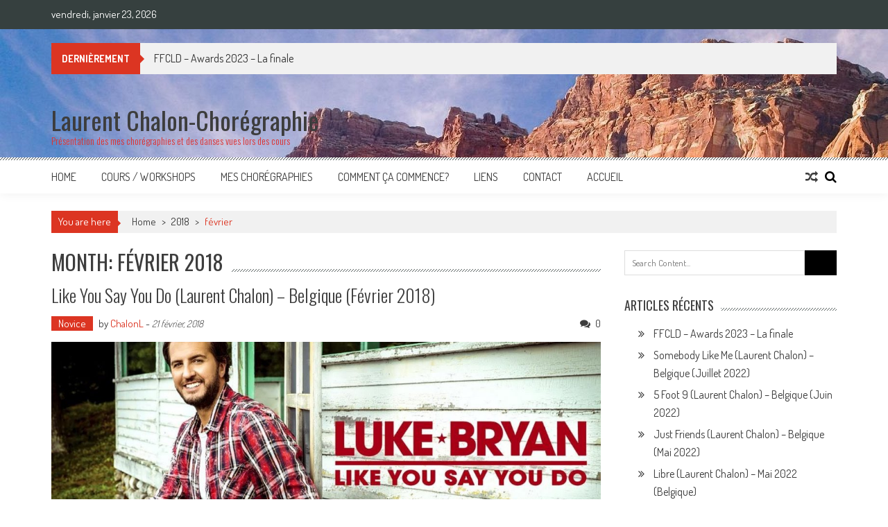

--- FILE ---
content_type: text/html; charset=UTF-8
request_url: https://countrylinedance.webchalon.be/2018/02/
body_size: 12045
content:
<!DOCTYPE html>
<html lang="fr-BE">
<head>
<meta charset="UTF-8" />
<meta name="viewport" content="width=device-width, initial-scale=1" />
<link rel="profile" href="http://gmpg.org/xfn/11" />
<link rel="pingback" href="https://countrylinedance.webchalon.be/xmlrpc.php" />

<title>février 2018 &#8211; Laurent Chalon-Chorégraphie</title>
<meta name='robots' content='max-image-preview:large' />
<link rel='dns-prefetch' href='//fonts.googleapis.com' />
<link rel="alternate" type="application/rss+xml" title="Laurent Chalon-Chorégraphie &raquo; Flux" href="https://countrylinedance.webchalon.be/feed/" />
<link rel="alternate" type="application/rss+xml" title="Laurent Chalon-Chorégraphie &raquo; Flux des commentaires" href="https://countrylinedance.webchalon.be/comments/feed/" />
<link rel="alternate" type="text/calendar" title="Laurent Chalon-Chorégraphie &raquo; iCal Feed" href="https://countrylinedance.webchalon.be/sorties/?ical=1" />
		<!-- This site uses the Google Analytics by MonsterInsights plugin v9.4.1 - Using Analytics tracking - https://www.monsterinsights.com/ -->
		<!-- Remarque : MonsterInsights n’est actuellement pas configuré sur ce site. Le propriétaire doit authentifier son compte Google Analytics dans les réglages de MonsterInsights.  -->
					<!-- No tracking code set -->
				<!-- / Google Analytics by MonsterInsights -->
		<script type="text/javascript">
/* <![CDATA[ */
window._wpemojiSettings = {"baseUrl":"https:\/\/s.w.org\/images\/core\/emoji\/15.0.3\/72x72\/","ext":".png","svgUrl":"https:\/\/s.w.org\/images\/core\/emoji\/15.0.3\/svg\/","svgExt":".svg","source":{"concatemoji":"https:\/\/countrylinedance.webchalon.be\/wp-includes\/js\/wp-emoji-release.min.js?ver=6.5.7"}};
/*! This file is auto-generated */
!function(i,n){var o,s,e;function c(e){try{var t={supportTests:e,timestamp:(new Date).valueOf()};sessionStorage.setItem(o,JSON.stringify(t))}catch(e){}}function p(e,t,n){e.clearRect(0,0,e.canvas.width,e.canvas.height),e.fillText(t,0,0);var t=new Uint32Array(e.getImageData(0,0,e.canvas.width,e.canvas.height).data),r=(e.clearRect(0,0,e.canvas.width,e.canvas.height),e.fillText(n,0,0),new Uint32Array(e.getImageData(0,0,e.canvas.width,e.canvas.height).data));return t.every(function(e,t){return e===r[t]})}function u(e,t,n){switch(t){case"flag":return n(e,"\ud83c\udff3\ufe0f\u200d\u26a7\ufe0f","\ud83c\udff3\ufe0f\u200b\u26a7\ufe0f")?!1:!n(e,"\ud83c\uddfa\ud83c\uddf3","\ud83c\uddfa\u200b\ud83c\uddf3")&&!n(e,"\ud83c\udff4\udb40\udc67\udb40\udc62\udb40\udc65\udb40\udc6e\udb40\udc67\udb40\udc7f","\ud83c\udff4\u200b\udb40\udc67\u200b\udb40\udc62\u200b\udb40\udc65\u200b\udb40\udc6e\u200b\udb40\udc67\u200b\udb40\udc7f");case"emoji":return!n(e,"\ud83d\udc26\u200d\u2b1b","\ud83d\udc26\u200b\u2b1b")}return!1}function f(e,t,n){var r="undefined"!=typeof WorkerGlobalScope&&self instanceof WorkerGlobalScope?new OffscreenCanvas(300,150):i.createElement("canvas"),a=r.getContext("2d",{willReadFrequently:!0}),o=(a.textBaseline="top",a.font="600 32px Arial",{});return e.forEach(function(e){o[e]=t(a,e,n)}),o}function t(e){var t=i.createElement("script");t.src=e,t.defer=!0,i.head.appendChild(t)}"undefined"!=typeof Promise&&(o="wpEmojiSettingsSupports",s=["flag","emoji"],n.supports={everything:!0,everythingExceptFlag:!0},e=new Promise(function(e){i.addEventListener("DOMContentLoaded",e,{once:!0})}),new Promise(function(t){var n=function(){try{var e=JSON.parse(sessionStorage.getItem(o));if("object"==typeof e&&"number"==typeof e.timestamp&&(new Date).valueOf()<e.timestamp+604800&&"object"==typeof e.supportTests)return e.supportTests}catch(e){}return null}();if(!n){if("undefined"!=typeof Worker&&"undefined"!=typeof OffscreenCanvas&&"undefined"!=typeof URL&&URL.createObjectURL&&"undefined"!=typeof Blob)try{var e="postMessage("+f.toString()+"("+[JSON.stringify(s),u.toString(),p.toString()].join(",")+"));",r=new Blob([e],{type:"text/javascript"}),a=new Worker(URL.createObjectURL(r),{name:"wpTestEmojiSupports"});return void(a.onmessage=function(e){c(n=e.data),a.terminate(),t(n)})}catch(e){}c(n=f(s,u,p))}t(n)}).then(function(e){for(var t in e)n.supports[t]=e[t],n.supports.everything=n.supports.everything&&n.supports[t],"flag"!==t&&(n.supports.everythingExceptFlag=n.supports.everythingExceptFlag&&n.supports[t]);n.supports.everythingExceptFlag=n.supports.everythingExceptFlag&&!n.supports.flag,n.DOMReady=!1,n.readyCallback=function(){n.DOMReady=!0}}).then(function(){return e}).then(function(){var e;n.supports.everything||(n.readyCallback(),(e=n.source||{}).concatemoji?t(e.concatemoji):e.wpemoji&&e.twemoji&&(t(e.twemoji),t(e.wpemoji)))}))}((window,document),window._wpemojiSettings);
/* ]]> */
</script>
<style id='wp-emoji-styles-inline-css' type='text/css'>

	img.wp-smiley, img.emoji {
		display: inline !important;
		border: none !important;
		box-shadow: none !important;
		height: 1em !important;
		width: 1em !important;
		margin: 0 0.07em !important;
		vertical-align: -0.1em !important;
		background: none !important;
		padding: 0 !important;
	}
</style>
<link rel='stylesheet' id='wp-block-library-css' href='https://countrylinedance.webchalon.be/wp-includes/css/dist/block-library/style.min.css?ver=6.5.7' type='text/css' media='all' />
<style id='wp-block-library-theme-inline-css' type='text/css'>
.wp-block-audio figcaption{color:#555;font-size:13px;text-align:center}.is-dark-theme .wp-block-audio figcaption{color:#ffffffa6}.wp-block-audio{margin:0 0 1em}.wp-block-code{border:1px solid #ccc;border-radius:4px;font-family:Menlo,Consolas,monaco,monospace;padding:.8em 1em}.wp-block-embed figcaption{color:#555;font-size:13px;text-align:center}.is-dark-theme .wp-block-embed figcaption{color:#ffffffa6}.wp-block-embed{margin:0 0 1em}.blocks-gallery-caption{color:#555;font-size:13px;text-align:center}.is-dark-theme .blocks-gallery-caption{color:#ffffffa6}.wp-block-image figcaption{color:#555;font-size:13px;text-align:center}.is-dark-theme .wp-block-image figcaption{color:#ffffffa6}.wp-block-image{margin:0 0 1em}.wp-block-pullquote{border-bottom:4px solid;border-top:4px solid;color:currentColor;margin-bottom:1.75em}.wp-block-pullquote cite,.wp-block-pullquote footer,.wp-block-pullquote__citation{color:currentColor;font-size:.8125em;font-style:normal;text-transform:uppercase}.wp-block-quote{border-left:.25em solid;margin:0 0 1.75em;padding-left:1em}.wp-block-quote cite,.wp-block-quote footer{color:currentColor;font-size:.8125em;font-style:normal;position:relative}.wp-block-quote.has-text-align-right{border-left:none;border-right:.25em solid;padding-left:0;padding-right:1em}.wp-block-quote.has-text-align-center{border:none;padding-left:0}.wp-block-quote.is-large,.wp-block-quote.is-style-large,.wp-block-quote.is-style-plain{border:none}.wp-block-search .wp-block-search__label{font-weight:700}.wp-block-search__button{border:1px solid #ccc;padding:.375em .625em}:where(.wp-block-group.has-background){padding:1.25em 2.375em}.wp-block-separator.has-css-opacity{opacity:.4}.wp-block-separator{border:none;border-bottom:2px solid;margin-left:auto;margin-right:auto}.wp-block-separator.has-alpha-channel-opacity{opacity:1}.wp-block-separator:not(.is-style-wide):not(.is-style-dots){width:100px}.wp-block-separator.has-background:not(.is-style-dots){border-bottom:none;height:1px}.wp-block-separator.has-background:not(.is-style-wide):not(.is-style-dots){height:2px}.wp-block-table{margin:0 0 1em}.wp-block-table td,.wp-block-table th{word-break:normal}.wp-block-table figcaption{color:#555;font-size:13px;text-align:center}.is-dark-theme .wp-block-table figcaption{color:#ffffffa6}.wp-block-video figcaption{color:#555;font-size:13px;text-align:center}.is-dark-theme .wp-block-video figcaption{color:#ffffffa6}.wp-block-video{margin:0 0 1em}.wp-block-template-part.has-background{margin-bottom:0;margin-top:0;padding:1.25em 2.375em}
</style>
<style id='classic-theme-styles-inline-css' type='text/css'>
/*! This file is auto-generated */
.wp-block-button__link{color:#fff;background-color:#32373c;border-radius:9999px;box-shadow:none;text-decoration:none;padding:calc(.667em + 2px) calc(1.333em + 2px);font-size:1.125em}.wp-block-file__button{background:#32373c;color:#fff;text-decoration:none}
</style>
<style id='global-styles-inline-css' type='text/css'>
body{--wp--preset--color--black: #000000;--wp--preset--color--cyan-bluish-gray: #abb8c3;--wp--preset--color--white: #ffffff;--wp--preset--color--pale-pink: #f78da7;--wp--preset--color--vivid-red: #cf2e2e;--wp--preset--color--luminous-vivid-orange: #ff6900;--wp--preset--color--luminous-vivid-amber: #fcb900;--wp--preset--color--light-green-cyan: #7bdcb5;--wp--preset--color--vivid-green-cyan: #00d084;--wp--preset--color--pale-cyan-blue: #8ed1fc;--wp--preset--color--vivid-cyan-blue: #0693e3;--wp--preset--color--vivid-purple: #9b51e0;--wp--preset--gradient--vivid-cyan-blue-to-vivid-purple: linear-gradient(135deg,rgba(6,147,227,1) 0%,rgb(155,81,224) 100%);--wp--preset--gradient--light-green-cyan-to-vivid-green-cyan: linear-gradient(135deg,rgb(122,220,180) 0%,rgb(0,208,130) 100%);--wp--preset--gradient--luminous-vivid-amber-to-luminous-vivid-orange: linear-gradient(135deg,rgba(252,185,0,1) 0%,rgba(255,105,0,1) 100%);--wp--preset--gradient--luminous-vivid-orange-to-vivid-red: linear-gradient(135deg,rgba(255,105,0,1) 0%,rgb(207,46,46) 100%);--wp--preset--gradient--very-light-gray-to-cyan-bluish-gray: linear-gradient(135deg,rgb(238,238,238) 0%,rgb(169,184,195) 100%);--wp--preset--gradient--cool-to-warm-spectrum: linear-gradient(135deg,rgb(74,234,220) 0%,rgb(151,120,209) 20%,rgb(207,42,186) 40%,rgb(238,44,130) 60%,rgb(251,105,98) 80%,rgb(254,248,76) 100%);--wp--preset--gradient--blush-light-purple: linear-gradient(135deg,rgb(255,206,236) 0%,rgb(152,150,240) 100%);--wp--preset--gradient--blush-bordeaux: linear-gradient(135deg,rgb(254,205,165) 0%,rgb(254,45,45) 50%,rgb(107,0,62) 100%);--wp--preset--gradient--luminous-dusk: linear-gradient(135deg,rgb(255,203,112) 0%,rgb(199,81,192) 50%,rgb(65,88,208) 100%);--wp--preset--gradient--pale-ocean: linear-gradient(135deg,rgb(255,245,203) 0%,rgb(182,227,212) 50%,rgb(51,167,181) 100%);--wp--preset--gradient--electric-grass: linear-gradient(135deg,rgb(202,248,128) 0%,rgb(113,206,126) 100%);--wp--preset--gradient--midnight: linear-gradient(135deg,rgb(2,3,129) 0%,rgb(40,116,252) 100%);--wp--preset--font-size--small: 13px;--wp--preset--font-size--medium: 20px;--wp--preset--font-size--large: 36px;--wp--preset--font-size--x-large: 42px;--wp--preset--spacing--20: 0.44rem;--wp--preset--spacing--30: 0.67rem;--wp--preset--spacing--40: 1rem;--wp--preset--spacing--50: 1.5rem;--wp--preset--spacing--60: 2.25rem;--wp--preset--spacing--70: 3.38rem;--wp--preset--spacing--80: 5.06rem;--wp--preset--shadow--natural: 6px 6px 9px rgba(0, 0, 0, 0.2);--wp--preset--shadow--deep: 12px 12px 50px rgba(0, 0, 0, 0.4);--wp--preset--shadow--sharp: 6px 6px 0px rgba(0, 0, 0, 0.2);--wp--preset--shadow--outlined: 6px 6px 0px -3px rgba(255, 255, 255, 1), 6px 6px rgba(0, 0, 0, 1);--wp--preset--shadow--crisp: 6px 6px 0px rgba(0, 0, 0, 1);}:where(.is-layout-flex){gap: 0.5em;}:where(.is-layout-grid){gap: 0.5em;}body .is-layout-flex{display: flex;}body .is-layout-flex{flex-wrap: wrap;align-items: center;}body .is-layout-flex > *{margin: 0;}body .is-layout-grid{display: grid;}body .is-layout-grid > *{margin: 0;}:where(.wp-block-columns.is-layout-flex){gap: 2em;}:where(.wp-block-columns.is-layout-grid){gap: 2em;}:where(.wp-block-post-template.is-layout-flex){gap: 1.25em;}:where(.wp-block-post-template.is-layout-grid){gap: 1.25em;}.has-black-color{color: var(--wp--preset--color--black) !important;}.has-cyan-bluish-gray-color{color: var(--wp--preset--color--cyan-bluish-gray) !important;}.has-white-color{color: var(--wp--preset--color--white) !important;}.has-pale-pink-color{color: var(--wp--preset--color--pale-pink) !important;}.has-vivid-red-color{color: var(--wp--preset--color--vivid-red) !important;}.has-luminous-vivid-orange-color{color: var(--wp--preset--color--luminous-vivid-orange) !important;}.has-luminous-vivid-amber-color{color: var(--wp--preset--color--luminous-vivid-amber) !important;}.has-light-green-cyan-color{color: var(--wp--preset--color--light-green-cyan) !important;}.has-vivid-green-cyan-color{color: var(--wp--preset--color--vivid-green-cyan) !important;}.has-pale-cyan-blue-color{color: var(--wp--preset--color--pale-cyan-blue) !important;}.has-vivid-cyan-blue-color{color: var(--wp--preset--color--vivid-cyan-blue) !important;}.has-vivid-purple-color{color: var(--wp--preset--color--vivid-purple) !important;}.has-black-background-color{background-color: var(--wp--preset--color--black) !important;}.has-cyan-bluish-gray-background-color{background-color: var(--wp--preset--color--cyan-bluish-gray) !important;}.has-white-background-color{background-color: var(--wp--preset--color--white) !important;}.has-pale-pink-background-color{background-color: var(--wp--preset--color--pale-pink) !important;}.has-vivid-red-background-color{background-color: var(--wp--preset--color--vivid-red) !important;}.has-luminous-vivid-orange-background-color{background-color: var(--wp--preset--color--luminous-vivid-orange) !important;}.has-luminous-vivid-amber-background-color{background-color: var(--wp--preset--color--luminous-vivid-amber) !important;}.has-light-green-cyan-background-color{background-color: var(--wp--preset--color--light-green-cyan) !important;}.has-vivid-green-cyan-background-color{background-color: var(--wp--preset--color--vivid-green-cyan) !important;}.has-pale-cyan-blue-background-color{background-color: var(--wp--preset--color--pale-cyan-blue) !important;}.has-vivid-cyan-blue-background-color{background-color: var(--wp--preset--color--vivid-cyan-blue) !important;}.has-vivid-purple-background-color{background-color: var(--wp--preset--color--vivid-purple) !important;}.has-black-border-color{border-color: var(--wp--preset--color--black) !important;}.has-cyan-bluish-gray-border-color{border-color: var(--wp--preset--color--cyan-bluish-gray) !important;}.has-white-border-color{border-color: var(--wp--preset--color--white) !important;}.has-pale-pink-border-color{border-color: var(--wp--preset--color--pale-pink) !important;}.has-vivid-red-border-color{border-color: var(--wp--preset--color--vivid-red) !important;}.has-luminous-vivid-orange-border-color{border-color: var(--wp--preset--color--luminous-vivid-orange) !important;}.has-luminous-vivid-amber-border-color{border-color: var(--wp--preset--color--luminous-vivid-amber) !important;}.has-light-green-cyan-border-color{border-color: var(--wp--preset--color--light-green-cyan) !important;}.has-vivid-green-cyan-border-color{border-color: var(--wp--preset--color--vivid-green-cyan) !important;}.has-pale-cyan-blue-border-color{border-color: var(--wp--preset--color--pale-cyan-blue) !important;}.has-vivid-cyan-blue-border-color{border-color: var(--wp--preset--color--vivid-cyan-blue) !important;}.has-vivid-purple-border-color{border-color: var(--wp--preset--color--vivid-purple) !important;}.has-vivid-cyan-blue-to-vivid-purple-gradient-background{background: var(--wp--preset--gradient--vivid-cyan-blue-to-vivid-purple) !important;}.has-light-green-cyan-to-vivid-green-cyan-gradient-background{background: var(--wp--preset--gradient--light-green-cyan-to-vivid-green-cyan) !important;}.has-luminous-vivid-amber-to-luminous-vivid-orange-gradient-background{background: var(--wp--preset--gradient--luminous-vivid-amber-to-luminous-vivid-orange) !important;}.has-luminous-vivid-orange-to-vivid-red-gradient-background{background: var(--wp--preset--gradient--luminous-vivid-orange-to-vivid-red) !important;}.has-very-light-gray-to-cyan-bluish-gray-gradient-background{background: var(--wp--preset--gradient--very-light-gray-to-cyan-bluish-gray) !important;}.has-cool-to-warm-spectrum-gradient-background{background: var(--wp--preset--gradient--cool-to-warm-spectrum) !important;}.has-blush-light-purple-gradient-background{background: var(--wp--preset--gradient--blush-light-purple) !important;}.has-blush-bordeaux-gradient-background{background: var(--wp--preset--gradient--blush-bordeaux) !important;}.has-luminous-dusk-gradient-background{background: var(--wp--preset--gradient--luminous-dusk) !important;}.has-pale-ocean-gradient-background{background: var(--wp--preset--gradient--pale-ocean) !important;}.has-electric-grass-gradient-background{background: var(--wp--preset--gradient--electric-grass) !important;}.has-midnight-gradient-background{background: var(--wp--preset--gradient--midnight) !important;}.has-small-font-size{font-size: var(--wp--preset--font-size--small) !important;}.has-medium-font-size{font-size: var(--wp--preset--font-size--medium) !important;}.has-large-font-size{font-size: var(--wp--preset--font-size--large) !important;}.has-x-large-font-size{font-size: var(--wp--preset--font-size--x-large) !important;}
.wp-block-navigation a:where(:not(.wp-element-button)){color: inherit;}
:where(.wp-block-post-template.is-layout-flex){gap: 1.25em;}:where(.wp-block-post-template.is-layout-grid){gap: 1.25em;}
:where(.wp-block-columns.is-layout-flex){gap: 2em;}:where(.wp-block-columns.is-layout-grid){gap: 2em;}
.wp-block-pullquote{font-size: 1.5em;line-height: 1.6;}
</style>
<link rel='stylesheet' id='ap-front-styles-css' href='https://countrylinedance.webchalon.be/wp-content/plugins/accesspress-anonymous-post/css/frontend-style.css?ver=2.8.2' type='text/css' media='all' />
<link rel='stylesheet' id='lightbox-css' href='https://countrylinedance.webchalon.be/wp-content/plugins/accesspress-instagram-feed/css/lightbox.css?ver=4.0.5' type='text/css' media='all' />
<link rel='stylesheet' id='owl-theme-css' href='https://countrylinedance.webchalon.be/wp-content/plugins/accesspress-instagram-feed/css/owl.theme.css?ver=4.0.5' type='text/css' media='all' />
<link rel='stylesheet' id='owl-carousel-css' href='https://countrylinedance.webchalon.be/wp-content/plugins/accesspress-instagram-feed/css/owl.carousel.css?ver=4.0.5' type='text/css' media='all' />
<link rel='stylesheet' id='apif-frontend-css-css' href='https://countrylinedance.webchalon.be/wp-content/plugins/accesspress-instagram-feed/css/frontend.css?ver=4.0.5' type='text/css' media='all' />
<link rel='stylesheet' id='apif-font-awesome-css' href='https://countrylinedance.webchalon.be/wp-content/plugins/accesspress-instagram-feed/css/font-awesome.min.css?ver=4.0.5' type='text/css' media='all' />
<link rel='stylesheet' id='apif-gridrotator-css' href='https://countrylinedance.webchalon.be/wp-content/plugins/accesspress-instagram-feed/css/gridrotator.css?ver=4.0.5' type='text/css' media='all' />
<link rel='stylesheet' id='fontawesome-five-css-css' href='https://countrylinedance.webchalon.be/wp-content/plugins/accesspress-social-counter/css/fontawesome-all.css?ver=1.9.2' type='text/css' media='all' />
<link rel='stylesheet' id='apsc-frontend-css-css' href='https://countrylinedance.webchalon.be/wp-content/plugins/accesspress-social-counter/css/frontend.css?ver=1.9.2' type='text/css' media='all' />
<link rel='stylesheet' id='aps-animate-css-css' href='https://countrylinedance.webchalon.be/wp-content/plugins/accesspress-social-icons/css/animate.css?ver=1.8.4' type='text/css' media='all' />
<link rel='stylesheet' id='aps-frontend-css-css' href='https://countrylinedance.webchalon.be/wp-content/plugins/accesspress-social-icons/css/frontend.css?ver=1.8.4' type='text/css' media='all' />
<link rel='stylesheet' id='fontawesome-latest-css-css' href='https://countrylinedance.webchalon.be/wp-content/plugins/accesspress-social-login-lite/css/font-awesome/all.min.css?ver=3.4.8' type='text/css' media='all' />
<link rel='stylesheet' id='apsl-frontend-css-css' href='https://countrylinedance.webchalon.be/wp-content/plugins/accesspress-social-login-lite/css/frontend.css?ver=3.4.8' type='text/css' media='all' />
<link rel='stylesheet' id='apss-font-awesome-four-css' href='https://countrylinedance.webchalon.be/wp-content/plugins/accesspress-social-share/css/font-awesome.min.css?ver=4.5.6' type='text/css' media='all' />
<link rel='stylesheet' id='apss-frontend-css-css' href='https://countrylinedance.webchalon.be/wp-content/plugins/accesspress-social-share/css/frontend.css?ver=4.5.6' type='text/css' media='all' />
<link rel='stylesheet' id='apss-font-opensans-css' href='//fonts.googleapis.com/css?family=Open+Sans&#038;ver=6.5.7' type='text/css' media='all' />
<link rel='stylesheet' id='aptf-bxslider-css' href='https://countrylinedance.webchalon.be/wp-content/plugins/accesspress-twitter-feed/css/jquery.bxslider.css?ver=1.6.9' type='text/css' media='all' />
<link rel='stylesheet' id='aptf-front-css-css' href='https://countrylinedance.webchalon.be/wp-content/plugins/accesspress-twitter-feed/css/frontend.css?ver=1.6.9' type='text/css' media='all' />
<link rel='stylesheet' id='aptf-font-css-css' href='https://countrylinedance.webchalon.be/wp-content/plugins/accesspress-twitter-feed/css/fonts.css?ver=1.6.9' type='text/css' media='all' />
<link rel='stylesheet' id='contact-form-7-css' href='https://countrylinedance.webchalon.be/wp-content/plugins/contact-form-7/includes/css/styles.css?ver=5.9.3' type='text/css' media='all' />
<link rel='stylesheet' id='ufbl-custom-select-css-css' href='https://countrylinedance.webchalon.be/wp-content/plugins/ultimate-form-builder-lite/css/jquery.selectbox.css?ver=1.5.1' type='text/css' media='all' />
<link rel='stylesheet' id='ufbl-front-css-css' href='https://countrylinedance.webchalon.be/wp-content/plugins/ultimate-form-builder-lite/css/frontend.css?ver=1.5.1' type='text/css' media='all' />
<link rel='stylesheet' id='ticker-style-css' href='https://countrylinedance.webchalon.be/wp-content/themes/accesspress-mag/js/news-ticker/ticker-style.css?ver=6.5.7' type='text/css' media='all' />
<link rel='stylesheet' id='google-fonts-css' href='//fonts.googleapis.com/css?family=Open+Sans%3A400%2C600%2C700%2C300%7COswald%3A400%2C700%2C300%7CDosis%3A400%2C300%2C500%2C600%2C700&#038;ver=6.5.7' type='text/css' media='all' />
<link rel='stylesheet' id='animate-css' href='https://countrylinedance.webchalon.be/wp-content/themes/accesspress-mag/css/animate.css?ver=6.5.7' type='text/css' media='all' />
<link rel='stylesheet' id='fontawesome-font-css' href='https://countrylinedance.webchalon.be/wp-content/themes/accesspress-mag/css/font-awesome.min.css?ver=6.5.7' type='text/css' media='all' />
<link rel='stylesheet' id='accesspress-mag-style-css' href='https://countrylinedance.webchalon.be/wp-content/themes/accesspress-mag/style.css?ver=2.6.6' type='text/css' media='all' />
<link rel='stylesheet' id='accesspress-mag-keyboard-css-css' href='https://countrylinedance.webchalon.be/wp-content/themes/accesspress-mag/css/keyboard.css?ver=6.5.7' type='text/css' media='all' />
<link rel='stylesheet' id='responsive-css' href='https://countrylinedance.webchalon.be/wp-content/themes/accesspress-mag/css/responsive.css?ver=2.6.6' type='text/css' media='all' />
<link rel='stylesheet' id='accesspress-mag-nivolightbox-style-css' href='https://countrylinedance.webchalon.be/wp-content/themes/accesspress-mag/js/lightbox/nivo-lightbox.css?ver=6.5.7' type='text/css' media='all' />
<link rel='stylesheet' id='newsletter-css' href='https://countrylinedance.webchalon.be/wp-content/plugins/newsletter/style.css?ver=8.7.6' type='text/css' media='all' />
<script type="text/javascript" src="https://countrylinedance.webchalon.be/wp-includes/js/jquery/jquery.min.js?ver=3.7.1" id="jquery-core-js"></script>
<script type="text/javascript" src="https://countrylinedance.webchalon.be/wp-includes/js/jquery/jquery-migrate.min.js?ver=3.4.1" id="jquery-migrate-js"></script>
<script type="text/javascript" src="https://countrylinedance.webchalon.be/wp-content/plugins/accesspress-instagram-feed/js/owl.carousel.js?ver=6.5.7" id="owl-carousel-js-js"></script>
<script type="text/javascript" src="https://countrylinedance.webchalon.be/wp-content/plugins/accesspress-social-icons/js/frontend.js?ver=1.8.4" id="aps-frontend-js-js"></script>
<script type="text/javascript" src="https://countrylinedance.webchalon.be/wp-content/plugins/accesspress-social-login-lite/js/frontend.js?ver=3.4.8" id="apsl-frontend-js-js"></script>
<script type="text/javascript" src="https://countrylinedance.webchalon.be/wp-content/plugins/accesspress-twitter-feed/js/jquery.bxslider.min.js?ver=1.6.9" id="aptf-bxslider-js"></script>
<script type="text/javascript" src="https://countrylinedance.webchalon.be/wp-content/plugins/accesspress-twitter-feed/js/frontend.js?ver=1.6.9" id="aptf-front-js-js"></script>
<script type="text/javascript" src="https://countrylinedance.webchalon.be/wp-content/plugins/ultimate-form-builder-lite/js/jquery.selectbox-0.2.min.js?ver=1.5.1" id="ufbl-custom-select-js-js"></script>
<script type="text/javascript" id="ufbl-front-js-js-extra">
/* <![CDATA[ */
var frontend_js_obj = {"default_error_message":"This field is required","ajax_url":"https:\/\/countrylinedance.webchalon.be\/wp-admin\/admin-ajax.php","ajax_nonce":"0252621762"};
/* ]]> */
</script>
<script type="text/javascript" src="https://countrylinedance.webchalon.be/wp-content/plugins/ultimate-form-builder-lite/js/frontend.js?ver=1.5.1" id="ufbl-front-js-js"></script>
<script type="text/javascript" src="https://countrylinedance.webchalon.be/wp-content/themes/accesspress-mag/js/wow.min.js?ver=1.0.1" id="wow-js"></script>
<script type="text/javascript" src="https://countrylinedance.webchalon.be/wp-content/themes/accesspress-mag/js/custom-scripts.js?ver=1.0.1" id="accesspress-mag-custom-scripts-js"></script>
<link rel="https://api.w.org/" href="https://countrylinedance.webchalon.be/wp-json/" /><link rel="EditURI" type="application/rsd+xml" title="RSD" href="https://countrylinedance.webchalon.be/xmlrpc.php?rsd" />
<meta name="generator" content="WordPress 6.5.7" />
<style>[class*=" icon-oc-"],[class^=icon-oc-]{speak:none;font-style:normal;font-weight:400;font-variant:normal;text-transform:none;line-height:1;-webkit-font-smoothing:antialiased;-moz-osx-font-smoothing:grayscale}.icon-oc-one-com-white-32px-fill:before{content:"901"}.icon-oc-one-com:before{content:"900"}#one-com-icon,.toplevel_page_onecom-wp .wp-menu-image{speak:none;display:flex;align-items:center;justify-content:center;text-transform:none;line-height:1;-webkit-font-smoothing:antialiased;-moz-osx-font-smoothing:grayscale}.onecom-wp-admin-bar-item>a,.toplevel_page_onecom-wp>.wp-menu-name{font-size:16px;font-weight:400;line-height:1}.toplevel_page_onecom-wp>.wp-menu-name img{width:69px;height:9px;}.wp-submenu-wrap.wp-submenu>.wp-submenu-head>img{width:88px;height:auto}.onecom-wp-admin-bar-item>a img{height:7px!important}.onecom-wp-admin-bar-item>a img,.toplevel_page_onecom-wp>.wp-menu-name img{opacity:.8}.onecom-wp-admin-bar-item.hover>a img,.toplevel_page_onecom-wp.wp-has-current-submenu>.wp-menu-name img,li.opensub>a.toplevel_page_onecom-wp>.wp-menu-name img{opacity:1}#one-com-icon:before,.onecom-wp-admin-bar-item>a:before,.toplevel_page_onecom-wp>.wp-menu-image:before{content:'';position:static!important;background-color:rgba(240,245,250,.4);border-radius:102px;width:18px;height:18px;padding:0!important}.onecom-wp-admin-bar-item>a:before{width:14px;height:14px}.onecom-wp-admin-bar-item.hover>a:before,.toplevel_page_onecom-wp.opensub>a>.wp-menu-image:before,.toplevel_page_onecom-wp.wp-has-current-submenu>.wp-menu-image:before{background-color:#76b82a}.onecom-wp-admin-bar-item>a{display:inline-flex!important;align-items:center;justify-content:center}#one-com-logo-wrapper{font-size:4em}#one-com-icon{vertical-align:middle}.imagify-welcome{display:none !important;}</style><meta name="tec-api-version" content="v1"><meta name="tec-api-origin" content="https://countrylinedance.webchalon.be"><link rel="alternate" href="https://countrylinedance.webchalon.be/wp-json/tribe/events/v1/" />    <script type="text/javascript">
        jQuery(function($){
            if( $('body').hasClass('rtl') ){
                var directionClass = 'rtl';
            } else {
                var directionClass = 'ltr';
            }
        
        /*--------------For Home page slider-------------------*/
        
            $("#homeslider").bxSlider({
                mode: 'horizontal',
                controls: true,
                pager: false,
                pause: 6000,
                speed: 1500,
                auto: true                                      
            });
            
            $("#homeslider-mobile").bxSlider({
                mode: 'horizontal',
                controls: true,
                pager: false,
                pause: 6000,
                speed: 1000,
                auto: true                                        
            });

        /*--------------For news ticker----------------*/

                        $('#apmag-news').ticker({
                speed: 0.10,
                feedType: 'xml',
                displayType: 'reveal',
                htmlFeed: true,
                debugMode: true,
                fadeInSpeed: 600,
                //displayType: 'fade',
                pauseOnItems: 4000,
                direction: directionClass,
                titleText: '&nbsp;&nbsp;&nbsp;&nbsp;&nbsp;Dernièrement&nbsp;&nbsp;&nbsp;&nbsp;&nbsp;'
            });
                        
            });
    </script>
<style type="text/css">.recentcomments a{display:inline !important;padding:0 !important;margin:0 !important;}</style>	<style type="text/css">
			.site-title a,
		.site-description {
			color: #dd3333;
		}
		</style>
	<style type="text/css" id="custom-background-css">
body.custom-background { background-image: url("https://countrylinedance.webchalon.be/wp-content/uploads/2016/09/wallp1.jpg"); background-position: center top; background-size: auto; background-repeat: no-repeat; background-attachment: scroll; }
</style>
	<link rel="icon" href="https://countrylinedance.webchalon.be/wp-content/uploads/2019/12/cropped-ico-1-32x32.png" sizes="32x32" />
<link rel="icon" href="https://countrylinedance.webchalon.be/wp-content/uploads/2019/12/cropped-ico-1-192x192.png" sizes="192x192" />
<link rel="apple-touch-icon" href="https://countrylinedance.webchalon.be/wp-content/uploads/2019/12/cropped-ico-1-180x180.png" />
<meta name="msapplication-TileImage" content="https://countrylinedance.webchalon.be/wp-content/uploads/2019/12/cropped-ico-1-270x270.png" />
</head>

<body class="archive date custom-background wp-embed-responsive tribe-no-js archive-right-sidebar archive-page-archive-default fullwidth-layout columns-3">
<div id="page" class="hfeed site">
    <a class="skip-link screen-reader-text" href="#content">Skip to content</a>
      
	
    <header id="masthead" class="site-header">    
    
                <div class="top-menu-wrapper has_menu clearfix">
            <div class="apmag-container">
                        <div class="current-date">vendredi, janvier 23, 2026</div>
                                                </div><!-- .apmag-container -->
        </div><!-- .top-menu-wrapper -->
        
           <div class="apmag-news-ticker">
        <div class="apmag-container">
            <ul id="apmag-news" class="js-hidden">
                               <li class="news-item"><a href="https://countrylinedance.webchalon.be/2023/01/11/ffcld-awards-2023-votez/">FFCLD &#8211; Awards 2023 &#8211; La finale</a></li>
                               <li class="news-item"><a href="https://countrylinedance.webchalon.be/2022/07/02/somebody-like-me-laurent-chalon-belgique-juillet-2022/">Somebody Like Me (Laurent Chalon) &#8211; Belgique (Juillet 2022)</a></li>
                               <li class="news-item"><a href="https://countrylinedance.webchalon.be/2022/07/01/5-foot-9-laurent-chalon-belgique-juin-2022/">5 Foot 9 (Laurent Chalon) &#8211; Belgique (Juin 2022)</a></li>
                               <li class="news-item"><a href="https://countrylinedance.webchalon.be/2022/07/01/just-friends-laurent-chalon-belgique-mai-2022/">Just Friends (Laurent Chalon) &#8211; Belgique (Mai 2022)</a></li>
                               <li class="news-item"><a href="https://countrylinedance.webchalon.be/2022/07/01/libre-laurent-chalon-mai-2022-belgique/">Libre (Laurent Chalon) – Mai 2022 (Belgique)</a></li>
                          </ul>
        </div><!-- .apmag-container -->
   </div><!-- .apmag-news-ticker -->
            
        <div class="logo-ad-wrapper clearfix">
            <div class="apmag-container">
        		<div class="site-branding">
                    <div class="sitelogo-wrap">  
                                                <meta itemprop="name" content="Laurent Chalon-Chorégraphie" />
                    </div><!-- .sitelogo-wrap -->
                    <div class="sitetext-wrap">  
                        <a href="https://countrylinedance.webchalon.be/" rel="home">
                        <h1 class="site-title">Laurent Chalon-Chorégraphie</h1>
                        <h2 class="site-description">Présentation des mes chorégraphies et des danses vues lors des cours</h2>
                        </a>
                    </div><!-- .sitetext-wrap -->
                 </div><!-- .site-branding -->                
                
                                
                
            </div><!-- .apmag-container -->
        </div><!-- .logo-ad-wrapper -->
    	
        <nav id="site-navigation" class="main-navigation">
			<div class="apmag-container">
            
                <div class="nav-wrapper">
                    <button class="nav-toggle hide btn-transparent-toggle">
                        <span> </span>
                        <span> </span>
                        <span> </span>
                    </button>
        			<div class="menu"><ul id="menu-cours" class="menu"><li id="menu-item-36" class="menu-item menu-item-type-post_type menu-item-object-page menu-item-36"><a href="https://countrylinedance.webchalon.be/home/">Home</a></li>
<li id="menu-item-15" class="menu-item menu-item-type-post_type menu-item-object-page menu-item-has-children menu-item-15"><a href="https://countrylinedance.webchalon.be/cours/">Cours / Workshops</a>
<ul class="sub-menu">
	<li id="menu-item-1631" class="menu-item menu-item-type-post_type menu-item-object-page menu-item-1631"><a href="https://countrylinedance.webchalon.be/cours/cours-simply-dancers/">Cours Simply Dancers</a></li>
	<li id="menu-item-2658" class="menu-item menu-item-type-post_type menu-item-object-page menu-item-2658"><a href="https://countrylinedance.webchalon.be/cours/cours-white-wolf-country-dancers/">Cours White Wolf</a></li>
	<li id="menu-item-20" class="menu-item menu-item-type-post_type menu-item-object-page menu-item-20"><a href="https://countrylinedance.webchalon.be/cours/cours-au-wbcc-de-saint-hubert/">Cours WBCC</a></li>
	<li id="menu-item-1521" class="menu-item menu-item-type-post_type menu-item-object-page menu-item-1521"><a href="https://countrylinedance.webchalon.be/cours/cours-a-little-step-of-dance/">Cours – A Little Step Of Dance</a></li>
	<li id="menu-item-139" class="menu-item menu-item-type-post_type menu-item-object-page menu-item-139"><a href="https://countrylinedance.webchalon.be/cours/cours-autres/">Cours – Autres</a></li>
	<li id="menu-item-1578" class="menu-item menu-item-type-post_type menu-item-object-page menu-item-1578"><a href="https://countrylinedance.webchalon.be/workshop/">Liste des Workshops</a></li>
</ul>
</li>
<li id="menu-item-41" class="menu-item menu-item-type-post_type menu-item-object-page menu-item-has-children menu-item-41"><a href="https://countrylinedance.webchalon.be/mes-choregraphies/">Mes Chorégraphies</a>
<ul class="sub-menu">
	<li id="menu-item-99" class="menu-item menu-item-type-taxonomy menu-item-object-category menu-item-99"><a href="https://countrylinedance.webchalon.be/category/niveau/debutant/">Débutant</a></li>
	<li id="menu-item-100" class="menu-item menu-item-type-taxonomy menu-item-object-category menu-item-100"><a href="https://countrylinedance.webchalon.be/category/niveau/novices/">Novice</a></li>
	<li id="menu-item-101" class="menu-item menu-item-type-taxonomy menu-item-object-category menu-item-101"><a href="https://countrylinedance.webchalon.be/category/niveau/intermediaire/">Intermédiaire</a></li>
</ul>
</li>
<li id="menu-item-3623" class="menu-item menu-item-type-post_type menu-item-object-page menu-item-3623"><a href="https://countrylinedance.webchalon.be/comment-ca-commence/">Comment ça commence?</a></li>
<li id="menu-item-2000" class="menu-item menu-item-type-post_type menu-item-object-page menu-item-has-children menu-item-2000"><a href="https://countrylinedance.webchalon.be/liens/">Liens</a>
<ul class="sub-menu">
	<li id="menu-item-2025" class="menu-item menu-item-type-post_type menu-item-object-page menu-item-2025"><a href="https://countrylinedance.webchalon.be/mes-sites/">Mes sites</a></li>
	<li id="menu-item-1210" class="menu-item menu-item-type-post_type menu-item-object-page menu-item-1210"><a href="https://countrylinedance.webchalon.be/club-de-danse-en-ligne-belgique/">Club de danse en ligne – Belgique</a></li>
</ul>
</li>
<li id="menu-item-2007" class="menu-item menu-item-type-post_type menu-item-object-page menu-item-2007"><a href="https://countrylinedance.webchalon.be/contact/">Contact</a></li>
<li id="menu-item-2743" class="menu-item menu-item-type-post_type menu-item-object-page menu-item-home menu-item-2743"><a href="https://countrylinedance.webchalon.be/">Accueil</a></li>
</ul></div>                </div><!-- .nav-wrapper -->
                <div class="search-icon">
                    <button class="search-btn-wrap">
                        <i class="fa fa-search"></i>
                    </button>
                    <div class="search_form_wrap">
                        <a href="javascript:void(0);" class="search_close" tabindex="0">X</a>
                        
<div class="ak-search">
    <form action="https://countrylinedance.webchalon.be/" class="search-form" method="get">
        <label>
            <span class="screen-reader-text">Search for:</span>
            <input type="search" title="Search for:" name="s" value="" placeholder="Search Content..." class="search-field" />
        </label>
        <div class="icon-holder">
        
        <button type="submit" class="search-submit"><i class="fa fa-search"></i></button>
    </form>
</div>   

                    </div>
                </div>
                       <div class="random-post">
                      <a href="https://countrylinedance.webchalon.be/2020/06/07/seeing-other-people-laurent-chalon-avril-2020-belgique/" title="View a random post"><i class="fa fa-random"></i></a>
                 </div><!-- .random-post -->
                    </div><!-- .apmag-container -->
		</nav><!-- #site-navigation -->
        
	</header><!-- #masthead -->
    		<div id="content" class="site-content">

<div class="apmag-container right-sidebar">
    <div id="accesspres-mag-breadcrumbs" class="clearfix"><span class="bread-you">You are here</span><div class="ak-container">Home <span class="bread_arrow"> &gt; </span> <a href="https://countrylinedance.webchalon.be/2018/">2018</a> <span class="bread_arrow"> &gt; </span> <span class="current">février</span></div></div>	<div id="primary" class="content-area">
		<main id="main" class="site-main">

		
			<header class="page-header">
				<h1 class="page-title"><span>Month: février 2018</span></h1>			</header><!-- .page-header -->

						
				
<article id="post-971" class="post-971 post type-post status-publish format-video has-post-thumbnail hentry category-novices post_format-post-format-video">
	<header class="entry-header">
		<h1 class="entry-title"><a href="https://countrylinedance.webchalon.be/2018/02/21/like-you-say-you-do-laurent-chalon-belgique-fevrier-2018/" rel="bookmark">Like You Say You Do (Laurent Chalon) &#8211; Belgique (Février 2018)</a></h1>
		    		<div class="entry-meta">
                <ul class="post-categories">
	<li><a href="https://countrylinedance.webchalon.be/category/niveau/novices/" rel="category tag">Novice</a></li></ul><span class="byline"> by <a class="url fn n" href="https://countrylinedance.webchalon.be/author/mr_chaloon/">ChalonL</a>  - </span><span class="posted-on"><time class="entry-date published" datetime="2018-02-21T14:50:18+01:00">21 février, 2018</time><time class="updated" datetime="2020-03-14T22:59:24+01:00">14 mars, 2020</time></span><span class="comment_count"><i class="fa fa-comments"></i>0</span>    		</div><!-- .entry-meta -->
			</header><!-- .entry-header -->

	<div class="entry-content">
                        <div class="post-image non-zoomin">
                    <a href="https://countrylinedance.webchalon.be/2018/02/21/like-you-say-you-do-laurent-chalon-belgique-fevrier-2018/"><img src="https://countrylinedance.webchalon.be/wp-content/uploads/2018/02/likeyousayyoudo-1132x509.jpg" alt="Luke Bryan - Like You Say You Do - Country Line Dance" /></a>
                    <a class="big-image-overlay" href="https://countrylinedance.webchalon.be/2018/02/21/like-you-say-you-do-laurent-chalon-belgique-fevrier-2018/"><i class="fa fa-external-link"></i></a>
                </div>
        <p>Chorégraphe : Chalon Laurent – Belgique – Février 2018
Type de danse :  En ligne – 4 murs – 32 comptes – 1 tag – restart
Intro : 32 comptes
Niveau : Novice
Musique : Like You Say You Do par Luke Bryan

Vidéo: Prochainement

https://www.youtube.com/watch?v=7GBNXrrN058</p>
			</div><!-- .entry-content -->

	<footer class="entry-footer">
			</footer><!-- .entry-footer -->
</article><!-- #post-## -->
			
				
<article id="post-956" class="post-956 post type-post status-publish format-video has-post-thumbnail hentry category-intermediaire post_format-post-format-video">
	<header class="entry-header">
		<h1 class="entry-title"><a href="https://countrylinedance.webchalon.be/2018/02/10/im-just-movin-on-laurent-chalon-fevrier-2018-belgique/" rel="bookmark">I&rsquo;m Just Movin&rsquo; On (Laurent Chalon) – Février 2018 (Belgique)</a></h1>
		    		<div class="entry-meta">
                <ul class="post-categories">
	<li><a href="https://countrylinedance.webchalon.be/category/niveau/intermediaire/" rel="category tag">Intermédiaire</a></li></ul><span class="byline"> by <a class="url fn n" href="https://countrylinedance.webchalon.be/author/mr_chaloon/">ChalonL</a>  - </span><span class="posted-on"><time class="entry-date published" datetime="2018-02-10T14:26:53+01:00">10 février, 2018</time><time class="updated" datetime="2020-03-14T22:59:24+01:00">14 mars, 2020</time></span><span class="comment_count"><i class="fa fa-comments"></i>0</span>    		</div><!-- .entry-meta -->
			</header><!-- .entry-header -->

	<div class="entry-content">
                        <div class="post-image non-zoomin">
                    <a href="https://countrylinedance.webchalon.be/2018/02/10/im-just-movin-on-laurent-chalon-fevrier-2018-belgique/"><img src="https://countrylinedance.webchalon.be/wp-content/uploads/2018/02/movinoncld-1132x509.jpg" alt="I’m Just Movin’ On - Country Line Dance - Movin’ On par David Harbaugh" /></a>
                    <a class="big-image-overlay" href="https://countrylinedance.webchalon.be/2018/02/10/im-just-movin-on-laurent-chalon-fevrier-2018-belgique/"><i class="fa fa-external-link"></i></a>
                </div>
        <p>I'm Just Movin' On

Chorégraphe : Chalon Laurent – Belgique – Février 2018
Type de danse : En ligne - 2 murs - 48 comptes – 2 restarts
Intro : 32 comptes
Niveau : Intermédiaire (facile)
Musique : Movin’ On par David Harbaugh

https://www.youtube.com/watch?v=gGTwXb8LTms

Feuille de pas:

 	I'm Just Movin' on - FR
 	I'm Just Movin' on</p>
			</div><!-- .entry-content -->

	<footer class="entry-footer">
			</footer><!-- .entry-footer -->
</article><!-- #post-## -->
			
			
		
		</main><!-- #main -->
	</div><!-- #primary -->


<div id="secondary-right-sidebar" class="widget-area" role="complementary">
	<div id="secondary">
		<aside id="search-2" class="widget widget_search">
<div class="ak-search">
    <form action="https://countrylinedance.webchalon.be/" class="search-form" method="get">
        <label>
            <span class="screen-reader-text">Search for:</span>
            <input type="search" title="Search for:" name="s" value="" placeholder="Search Content..." class="search-field" />
        </label>
        <div class="icon-holder">
        
        <button type="submit" class="search-submit"><i class="fa fa-search"></i></button>
    </form>
</div>   

</aside>
		<aside id="recent-posts-2" class="widget widget_recent_entries">
		<h4 class="widget-title"><span>Articles récents</span></h4>
		<ul>
											<li>
					<a href="https://countrylinedance.webchalon.be/2023/01/11/ffcld-awards-2023-votez/">FFCLD &#8211; Awards 2023 &#8211; La finale</a>
									</li>
											<li>
					<a href="https://countrylinedance.webchalon.be/2022/07/02/somebody-like-me-laurent-chalon-belgique-juillet-2022/">Somebody Like Me (Laurent Chalon) &#8211; Belgique (Juillet 2022)</a>
									</li>
											<li>
					<a href="https://countrylinedance.webchalon.be/2022/07/01/5-foot-9-laurent-chalon-belgique-juin-2022/">5 Foot 9 (Laurent Chalon) &#8211; Belgique (Juin 2022)</a>
									</li>
											<li>
					<a href="https://countrylinedance.webchalon.be/2022/07/01/just-friends-laurent-chalon-belgique-mai-2022/">Just Friends (Laurent Chalon) &#8211; Belgique (Mai 2022)</a>
									</li>
											<li>
					<a href="https://countrylinedance.webchalon.be/2022/07/01/libre-laurent-chalon-mai-2022-belgique/">Libre (Laurent Chalon) – Mai 2022 (Belgique)</a>
									</li>
					</ul>

		</aside><aside id="recent-comments-2" class="widget widget_recent_comments"><h4 class="widget-title"><span>Commentaires récents</span></h4><ul id="recentcomments"></ul></aside><aside id="archives-2" class="widget widget_archive"><h4 class="widget-title"><span>Archives</span></h4>
			<ul>
					<li><a href='https://countrylinedance.webchalon.be/2023/01/'>janvier 2023</a></li>
	<li><a href='https://countrylinedance.webchalon.be/2022/07/'>juillet 2022</a></li>
	<li><a href='https://countrylinedance.webchalon.be/2022/04/'>avril 2022</a></li>
	<li><a href='https://countrylinedance.webchalon.be/2022/02/'>février 2022</a></li>
	<li><a href='https://countrylinedance.webchalon.be/2022/01/'>janvier 2022</a></li>
	<li><a href='https://countrylinedance.webchalon.be/2021/11/'>novembre 2021</a></li>
	<li><a href='https://countrylinedance.webchalon.be/2021/07/'>juillet 2021</a></li>
	<li><a href='https://countrylinedance.webchalon.be/2021/02/'>février 2021</a></li>
	<li><a href='https://countrylinedance.webchalon.be/2020/07/'>juillet 2020</a></li>
	<li><a href='https://countrylinedance.webchalon.be/2020/06/'>juin 2020</a></li>
	<li><a href='https://countrylinedance.webchalon.be/2020/05/'>mai 2020</a></li>
	<li><a href='https://countrylinedance.webchalon.be/2020/04/'>avril 2020</a></li>
	<li><a href='https://countrylinedance.webchalon.be/2020/03/'>mars 2020</a></li>
	<li><a href='https://countrylinedance.webchalon.be/2020/02/'>février 2020</a></li>
	<li><a href='https://countrylinedance.webchalon.be/2020/01/'>janvier 2020</a></li>
	<li><a href='https://countrylinedance.webchalon.be/2019/12/'>décembre 2019</a></li>
	<li><a href='https://countrylinedance.webchalon.be/2019/10/'>octobre 2019</a></li>
	<li><a href='https://countrylinedance.webchalon.be/2019/09/'>septembre 2019</a></li>
	<li><a href='https://countrylinedance.webchalon.be/2019/08/'>août 2019</a></li>
	<li><a href='https://countrylinedance.webchalon.be/2019/07/'>juillet 2019</a></li>
	<li><a href='https://countrylinedance.webchalon.be/2019/06/'>juin 2019</a></li>
	<li><a href='https://countrylinedance.webchalon.be/2019/05/'>mai 2019</a></li>
	<li><a href='https://countrylinedance.webchalon.be/2019/04/'>avril 2019</a></li>
	<li><a href='https://countrylinedance.webchalon.be/2019/03/'>mars 2019</a></li>
	<li><a href='https://countrylinedance.webchalon.be/2019/02/'>février 2019</a></li>
	<li><a href='https://countrylinedance.webchalon.be/2019/01/'>janvier 2019</a></li>
	<li><a href='https://countrylinedance.webchalon.be/2018/12/'>décembre 2018</a></li>
	<li><a href='https://countrylinedance.webchalon.be/2018/11/'>novembre 2018</a></li>
	<li><a href='https://countrylinedance.webchalon.be/2018/10/'>octobre 2018</a></li>
	<li><a href='https://countrylinedance.webchalon.be/2018/08/'>août 2018</a></li>
	<li><a href='https://countrylinedance.webchalon.be/2018/07/'>juillet 2018</a></li>
	<li><a href='https://countrylinedance.webchalon.be/2018/06/'>juin 2018</a></li>
	<li><a href='https://countrylinedance.webchalon.be/2018/05/'>mai 2018</a></li>
	<li><a href='https://countrylinedance.webchalon.be/2018/04/'>avril 2018</a></li>
	<li><a href='https://countrylinedance.webchalon.be/2018/03/'>mars 2018</a></li>
	<li><a href='https://countrylinedance.webchalon.be/2018/02/' aria-current="page">février 2018</a></li>
	<li><a href='https://countrylinedance.webchalon.be/2018/01/'>janvier 2018</a></li>
	<li><a href='https://countrylinedance.webchalon.be/2017/09/'>septembre 2017</a></li>
	<li><a href='https://countrylinedance.webchalon.be/2017/08/'>août 2017</a></li>
	<li><a href='https://countrylinedance.webchalon.be/2017/07/'>juillet 2017</a></li>
	<li><a href='https://countrylinedance.webchalon.be/2017/06/'>juin 2017</a></li>
	<li><a href='https://countrylinedance.webchalon.be/2017/05/'>mai 2017</a></li>
	<li><a href='https://countrylinedance.webchalon.be/2017/04/'>avril 2017</a></li>
	<li><a href='https://countrylinedance.webchalon.be/2017/03/'>mars 2017</a></li>
	<li><a href='https://countrylinedance.webchalon.be/2017/02/'>février 2017</a></li>
	<li><a href='https://countrylinedance.webchalon.be/2017/01/'>janvier 2017</a></li>
	<li><a href='https://countrylinedance.webchalon.be/2016/12/'>décembre 2016</a></li>
	<li><a href='https://countrylinedance.webchalon.be/2016/11/'>novembre 2016</a></li>
	<li><a href='https://countrylinedance.webchalon.be/2016/10/'>octobre 2016</a></li>
	<li><a href='https://countrylinedance.webchalon.be/2016/09/'>septembre 2016</a></li>
			</ul>

			</aside><aside id="categories-2" class="widget widget_categories"><h4 class="widget-title"><span>Catégories</span></h4>
			<ul>
					<li class="cat-item cat-item-10"><a href="https://countrylinedance.webchalon.be/category/choreperso/">Chorégraphie Personnelle</a>
</li>
	<li class="cat-item cat-item-3"><a href="https://countrylinedance.webchalon.be/category/niveau/debutant/">Débutant</a>
</li>
	<li class="cat-item cat-item-5"><a href="https://countrylinedance.webchalon.be/category/niveau/intermediaire/">Intermédiaire</a>
</li>
	<li class="cat-item cat-item-12"><a href="https://countrylinedance.webchalon.be/category/niveau/">Niveau</a>
</li>
	<li class="cat-item cat-item-1"><a href="https://countrylinedance.webchalon.be/category/non-classe/">Non classé</a>
</li>
	<li class="cat-item cat-item-4"><a href="https://countrylinedance.webchalon.be/category/niveau/novices/">Novice</a>
</li>
			</ul>

			</aside><aside id="meta-2" class="widget widget_meta"><h4 class="widget-title"><span>Méta</span></h4>
		<ul>
						<li><a href="https://countrylinedance.webchalon.be/wp-login.php">Connexion</a></li>
			<li><a href="https://countrylinedance.webchalon.be/feed/">Flux des publications</a></li>
			<li><a href="https://countrylinedance.webchalon.be/comments/feed/">Flux des commentaires</a></li>

			<li><a href="https://fr-be.wordpress.org/">Site de WordPress-FR</a></li>
		</ul>

		</aside>	</div>
</div><!-- #secondary --></div>



	</div><!-- #content -->
    
	    
        
    <footer id="colophon" class="site-footer" role="contentinfo">
    
                	         
        <div class="bottom-footer clearfix">
            <div class="apmag-container">
                    		<div class="site-info">
                                            <span class="copyright-symbol"> &copy; 2026</span>
                     
                    <a href="https://countrylinedance.webchalon.be/">
                    <span class="copyright-text">Country Line Dance</span> 
                    </a>           
        		</div><!-- .site-info -->
                            <div class="ak-info">
                    Powered by <a href="http://wordpress.org/">WordPress </a>
                    | Theme:                     <a title="AccessPress Themes" href="http://accesspressthemes.com">AccessPress Mag</a>
                </div><!-- .ak-info -->
                         </div><!-- .apmag-container -->
        </div><!-- .bottom-footer -->
	</footer><!-- #colophon -->
    <div id="back-top">
        <a href="#top"><i class="fa fa-arrow-up"></i> <span> Top </span></a>
    </div>   
</div><!-- #page -->

		<script>
		( function ( body ) {
			'use strict';
			body.className = body.className.replace( /\btribe-no-js\b/, 'tribe-js' );
		} )( document.body );
		</script>
		<script> /* <![CDATA[ */var tribe_l10n_datatables = {"aria":{"sort_ascending":": activate to sort column ascending","sort_descending":": activate to sort column descending"},"length_menu":"Show _MENU_ entries","empty_table":"No data available in table","info":"Showing _START_ to _END_ of _TOTAL_ entries","info_empty":"Showing 0 to 0 of 0 entries","info_filtered":"(filtered from _MAX_ total entries)","zero_records":"No matching records found","search":"Search:","all_selected_text":"All items on this page were selected. ","select_all_link":"Select all pages","clear_selection":"Clear Selection.","pagination":{"all":"All","next":"Next","previous":"Previous"},"select":{"rows":{"0":"","_":": Selected %d rows","1":": Selected 1 row"}},"datepicker":{"dayNames":["dimanche","lundi","mardi","mercredi","jeudi","vendredi","samedi"],"dayNamesShort":["dim","lun","mar","mer","jeu","ven","sam"],"dayNamesMin":["D","L","M","M","J","V","S"],"monthNames":["janvier","f\u00e9vrier","mars","avril","mai","juin","juillet","ao\u00fbt","septembre","octobre","novembre","d\u00e9cembre"],"monthNamesShort":["janvier","f\u00e9vrier","mars","avril","mai","juin","juillet","ao\u00fbt","septembre","octobre","novembre","d\u00e9cembre"],"monthNamesMin":["Jan","F\u00e9v","Mar","Avr","Mai","Juin","Juil","Ao\u00fbt","Sep","Oct","Nov","D\u00e9c"],"nextText":"Next","prevText":"Prev","currentText":"Today","closeText":"Done","today":"Today","clear":"Clear"}};/* ]]> */ </script><script type="text/javascript" id="ap-frontend-js-js-extra">
/* <![CDATA[ */
var ap_form_required_message = ["This field is required","accesspress-anonymous-post"];
var ap_captcha_error_message = ["Sum is not correct.","accesspress-anonymous-post"];
/* ]]> */
</script>
<script type="text/javascript" src="https://countrylinedance.webchalon.be/wp-content/plugins/accesspress-anonymous-post/js/frontend.js?ver=2.8.2" id="ap-frontend-js-js"></script>
<script type="text/javascript" src="https://countrylinedance.webchalon.be/wp-content/plugins/accesspress-instagram-feed/js/lightbox.js?ver=2.8.1" id="lightbox-js-js"></script>
<script type="text/javascript" src="https://countrylinedance.webchalon.be/wp-content/plugins/accesspress-instagram-feed/js/isotope.pkgd.min.js?ver=3.0.6" id="apif-isotope-pkgd-min-js-js"></script>
<script type="text/javascript" src="https://countrylinedance.webchalon.be/wp-content/plugins/accesspress-instagram-feed/js/modernizr.custom.26633.js?ver=4.0.5" id="apif-modernizr-custom-js"></script>
<script type="text/javascript" src="https://countrylinedance.webchalon.be/wp-content/plugins/accesspress-instagram-feed/js/jquery.gridrotator.js?ver=4.0.5" id="apif-gridrotator-js"></script>
<script type="text/javascript" src="https://countrylinedance.webchalon.be/wp-content/plugins/accesspress-instagram-feed/js/frontend.js?ver=4.0.5" id="apif-frontend-js-js"></script>
<script type="text/javascript" id="apss-frontend-mainjs-js-extra">
/* <![CDATA[ */
var frontend_ajax_object = {"ajax_url":"https:\/\/countrylinedance.webchalon.be\/wp-admin\/admin-ajax.php","ajax_nonce":"92c14fd10f"};
/* ]]> */
</script>
<script type="text/javascript" src="https://countrylinedance.webchalon.be/wp-content/plugins/accesspress-social-share/js/frontend.js?ver=4.5.6" id="apss-frontend-mainjs-js"></script>
<script type="text/javascript" src="https://countrylinedance.webchalon.be/wp-content/plugins/contact-form-7/includes/swv/js/index.js?ver=5.9.3" id="swv-js"></script>
<script type="text/javascript" id="contact-form-7-js-extra">
/* <![CDATA[ */
var wpcf7 = {"api":{"root":"https:\/\/countrylinedance.webchalon.be\/wp-json\/","namespace":"contact-form-7\/v1"}};
/* ]]> */
</script>
<script type="text/javascript" src="https://countrylinedance.webchalon.be/wp-content/plugins/contact-form-7/includes/js/index.js?ver=5.9.3" id="contact-form-7-js"></script>
<script type="text/javascript" src="https://countrylinedance.webchalon.be/wp-content/themes/accesspress-mag/js/news-ticker/jquery.ticker.js?ver=1.0.0" id="news-ticker-js"></script>
<script type="text/javascript" src="https://countrylinedance.webchalon.be/wp-content/themes/accesspress-mag/js/sticky/jquery.sticky.js?ver=1.0.2" id="jquery-sticky-js"></script>
<script type="text/javascript" src="https://countrylinedance.webchalon.be/wp-content/themes/accesspress-mag/js/sticky/sticky-setting.js?ver=2.6.6" id="accesspress-mag-sticky-menu-setting-js"></script>
<script type="text/javascript" src="https://countrylinedance.webchalon.be/wp-content/themes/accesspress-mag/js/lightbox/nivo-lightbox.js?ver=1.2.0" id="accesspress-mag-nivolightbox-js"></script>
<script type="text/javascript" src="https://countrylinedance.webchalon.be/wp-content/themes/accesspress-mag/js/lightbox/lightbox-settings.js?ver=2.6.6" id="accesspress-mag-nivolightbox-settings-js"></script>
<script type="text/javascript" src="https://countrylinedance.webchalon.be/wp-content/themes/accesspress-mag/js/jquery.bxslider.min.js?ver=4.1.2" id="bxslider-js-js"></script>
<script type="text/javascript" src="https://countrylinedance.webchalon.be/wp-content/themes/accesspress-mag/js/navigation.js?ver=20120206" id="accesspress-mag-navigation-js"></script>
<script type="text/javascript" src="https://countrylinedance.webchalon.be/wp-content/themes/accesspress-mag/js/skip-link-focus-fix.js?ver=20130115" id="accesspress-mag-skip-link-focus-fix-js"></script>
<script id="ocvars">var ocSiteMeta = {plugins: {"a3e4aa5d9179da09d8af9b6802f861a8": 1,"2c9812363c3c947e61f043af3c9852d0": 1,"b904efd4c2b650207df23db3e5b40c86": 1,"a3fe9dc9824eccbd72b7e5263258ab2c": 1}}</script></body>
</html>